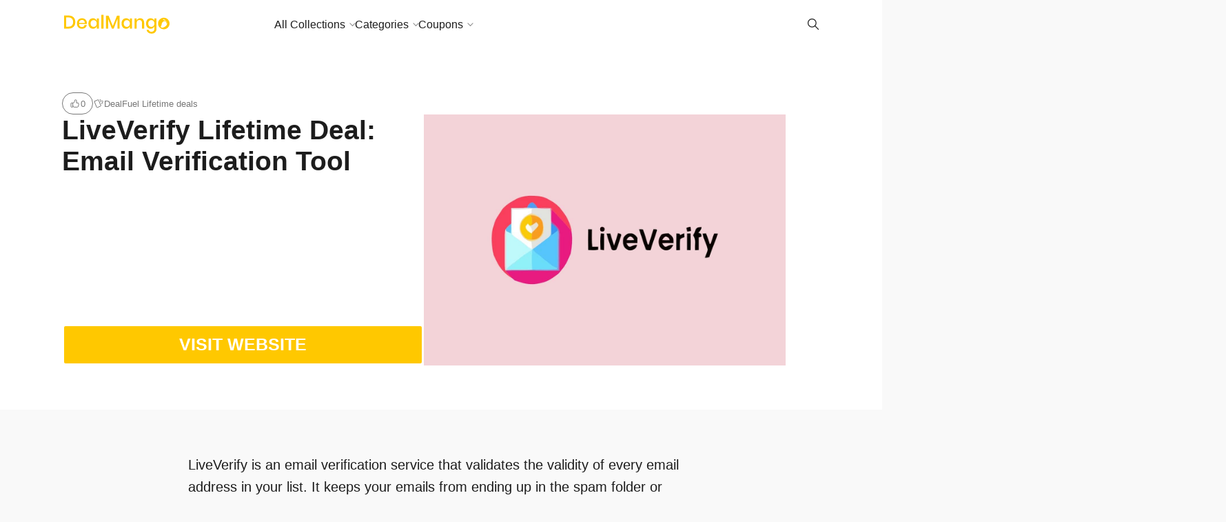

--- FILE ---
content_type: text/html; charset=UTF-8
request_url: https://dealmango.com/liveverify/
body_size: 15088
content:
<!doctype html>
<html lang="en-US" prefix="og: https://ogp.me/ns#">

<head>
    <meta charset="UTF-8">
    <meta name="robots" content="noodp">
    <meta name="viewport" content="width=device-width, initial-scale=1">

    
<!-- Search Engine Optimization by Rank Math - https://rankmath.com/ -->
<title>LiveVerify Lifetime Deal: Email Verification Tool</title>
<meta name="description" content="LiveVerify is an email verification service that validates the validity of every email address in your list. It keeps your emails from ending up in the spam"/>
<meta name="robots" content="follow, index, max-snippet:-1, max-video-preview:-1, max-image-preview:large"/>
<link rel="canonical" href="https://dealmango.com/liveverify/" />
<meta property="og:locale" content="en_US" />
<meta property="og:type" content="article" />
<meta property="og:title" content="LiveVerify Lifetime Deal: Email Verification Tool" />
<meta property="og:description" content="LiveVerify is an email verification service that validates the validity of every email address in your list. It keeps your emails from ending up in the spam" />
<meta property="og:url" content="https://dealmango.com/liveverify/" />
<meta property="og:site_name" content="DealMango" />
<meta property="article:publisher" content="https://www.facebook.com/dealmango/" />
<meta property="og:updated_time" content="2023-12-29T21:42:56+05:30" />
<meta property="og:image" content="https://dealmango.com/wp-content/uploads/2023/12/LiveVerify-Deal-on-Dealfuel.jpg" />
<meta property="og:image:secure_url" content="https://dealmango.com/wp-content/uploads/2023/12/LiveVerify-Deal-on-Dealfuel.jpg" />
<meta property="og:image:width" content="1280" />
<meta property="og:image:height" content="888" />
<meta property="og:image:alt" content="LiveVerify Deal on Dealfuel" />
<meta property="og:image:type" content="image/jpeg" />
<meta name="twitter:card" content="summary_large_image" />
<meta name="twitter:title" content="LiveVerify Lifetime Deal: Email Verification Tool" />
<meta name="twitter:description" content="LiveVerify is an email verification service that validates the validity of every email address in your list. It keeps your emails from ending up in the spam" />
<meta name="twitter:site" content="@DealMango" />
<meta name="twitter:creator" content="@DealMango" />
<meta name="twitter:image" content="https://dealmango.com/wp-content/uploads/2023/12/LiveVerify-Deal-on-Dealfuel.jpg" />
<!-- /Rank Math WordPress SEO plugin -->

<link rel='dns-prefetch' href='//app.convertful.com' />
<link rel="alternate" type="application/rss+xml" title="Incredible Lifetime deals on Software, SaaS and Marketing Tech &raquo; Feed" href="https://dealmango.com/feed/" />
<link rel="alternate" type="application/rss+xml" title="Incredible Lifetime deals on Software, SaaS and Marketing Tech &raquo; Comments Feed" href="https://dealmango.com/comments/feed/" />
<link rel="alternate" type="application/rss+xml" title="Incredible Lifetime deals on Software, SaaS and Marketing Tech &raquo; LiveVerify Lifetime Deal: Email Verification Tool Comments Feed" href="https://dealmango.com/liveverify/feed/" />
<link rel="alternate" title="oEmbed (JSON)" type="application/json+oembed" href="https://dealmango.com/wp-json/oembed/1.0/embed?url=https%3A%2F%2Fdealmango.com%2Fliveverify%2F" />
<link rel="alternate" title="oEmbed (XML)" type="text/xml+oembed" href="https://dealmango.com/wp-json/oembed/1.0/embed?url=https%3A%2F%2Fdealmango.com%2Fliveverify%2F&#038;format=xml" />
<style id='wp-img-auto-sizes-contain-inline-css' type='text/css'>
img:is([sizes=auto i],[sizes^="auto," i]){contain-intrinsic-size:3000px 1500px}
/*# sourceURL=wp-img-auto-sizes-contain-inline-css */
</style>
<link rel='stylesheet' id='contentstudio-dashboard-css' href='https://dealmango.com/wp-content/plugins/contentstudio-plugin/_inc/main.css?ver=1.0.0'  media='all' />
<style id='wp-emoji-styles-inline-css' type='text/css'>

	img.wp-smiley, img.emoji {
		display: inline !important;
		border: none !important;
		box-shadow: none !important;
		height: 1em !important;
		width: 1em !important;
		margin: 0 0.07em !important;
		vertical-align: -0.1em !important;
		background: none !important;
		padding: 0 !important;
	}
/*# sourceURL=wp-emoji-styles-inline-css */
</style>
<link rel='stylesheet' id='wp-block-library-css' href='https://dealmango.com/wp-includes/css/dist/block-library/style.min.css?ver=6.9'  media='all' />
<style id='global-styles-inline-css' type='text/css'>
:root{--wp--preset--aspect-ratio--square: 1;--wp--preset--aspect-ratio--4-3: 4/3;--wp--preset--aspect-ratio--3-4: 3/4;--wp--preset--aspect-ratio--3-2: 3/2;--wp--preset--aspect-ratio--2-3: 2/3;--wp--preset--aspect-ratio--16-9: 16/9;--wp--preset--aspect-ratio--9-16: 9/16;--wp--preset--color--black: #000000;--wp--preset--color--cyan-bluish-gray: #abb8c3;--wp--preset--color--white: #FFF;--wp--preset--color--pale-pink: #f78da7;--wp--preset--color--vivid-red: #cf2e2e;--wp--preset--color--luminous-vivid-orange: #ff6900;--wp--preset--color--luminous-vivid-amber: #fcb900;--wp--preset--color--light-green-cyan: #7bdcb5;--wp--preset--color--vivid-green-cyan: #00d084;--wp--preset--color--pale-cyan-blue: #8ed1fc;--wp--preset--color--vivid-cyan-blue: #0693e3;--wp--preset--color--vivid-purple: #9b51e0;--wp--preset--color--gray: #666;--wp--preset--gradient--vivid-cyan-blue-to-vivid-purple: linear-gradient(135deg,rgb(6,147,227) 0%,rgb(155,81,224) 100%);--wp--preset--gradient--light-green-cyan-to-vivid-green-cyan: linear-gradient(135deg,rgb(122,220,180) 0%,rgb(0,208,130) 100%);--wp--preset--gradient--luminous-vivid-amber-to-luminous-vivid-orange: linear-gradient(135deg,rgb(252,185,0) 0%,rgb(255,105,0) 100%);--wp--preset--gradient--luminous-vivid-orange-to-vivid-red: linear-gradient(135deg,rgb(255,105,0) 0%,rgb(207,46,46) 100%);--wp--preset--gradient--very-light-gray-to-cyan-bluish-gray: linear-gradient(135deg,rgb(238,238,238) 0%,rgb(169,184,195) 100%);--wp--preset--gradient--cool-to-warm-spectrum: linear-gradient(135deg,rgb(74,234,220) 0%,rgb(151,120,209) 20%,rgb(207,42,186) 40%,rgb(238,44,130) 60%,rgb(251,105,98) 80%,rgb(254,248,76) 100%);--wp--preset--gradient--blush-light-purple: linear-gradient(135deg,rgb(255,206,236) 0%,rgb(152,150,240) 100%);--wp--preset--gradient--blush-bordeaux: linear-gradient(135deg,rgb(254,205,165) 0%,rgb(254,45,45) 50%,rgb(107,0,62) 100%);--wp--preset--gradient--luminous-dusk: linear-gradient(135deg,rgb(255,203,112) 0%,rgb(199,81,192) 50%,rgb(65,88,208) 100%);--wp--preset--gradient--pale-ocean: linear-gradient(135deg,rgb(255,245,203) 0%,rgb(182,227,212) 50%,rgb(51,167,181) 100%);--wp--preset--gradient--electric-grass: linear-gradient(135deg,rgb(202,248,128) 0%,rgb(113,206,126) 100%);--wp--preset--gradient--midnight: linear-gradient(135deg,rgb(2,3,129) 0%,rgb(40,116,252) 100%);--wp--preset--font-size--small: 16px;--wp--preset--font-size--medium: 24px;--wp--preset--font-size--large: 36px;--wp--preset--font-size--x-large: 42px;--wp--preset--font-size--normal: 21px;--wp--preset--font-size--huge: 48px;--wp--preset--spacing--20: 0.44rem;--wp--preset--spacing--30: 0.67rem;--wp--preset--spacing--40: 1rem;--wp--preset--spacing--50: 1.5rem;--wp--preset--spacing--60: 2.25rem;--wp--preset--spacing--70: 3.38rem;--wp--preset--spacing--80: 5.06rem;--wp--preset--shadow--natural: 6px 6px 9px rgba(0, 0, 0, 0.2);--wp--preset--shadow--deep: 12px 12px 50px rgba(0, 0, 0, 0.4);--wp--preset--shadow--sharp: 6px 6px 0px rgba(0, 0, 0, 0.2);--wp--preset--shadow--outlined: 6px 6px 0px -3px rgb(255, 255, 255), 6px 6px rgb(0, 0, 0);--wp--preset--shadow--crisp: 6px 6px 0px rgb(0, 0, 0);}:where(.is-layout-flex){gap: 0.5em;}:where(.is-layout-grid){gap: 0.5em;}body .is-layout-flex{display: flex;}.is-layout-flex{flex-wrap: wrap;align-items: center;}.is-layout-flex > :is(*, div){margin: 0;}body .is-layout-grid{display: grid;}.is-layout-grid > :is(*, div){margin: 0;}:where(.wp-block-columns.is-layout-flex){gap: 2em;}:where(.wp-block-columns.is-layout-grid){gap: 2em;}:where(.wp-block-post-template.is-layout-flex){gap: 1.25em;}:where(.wp-block-post-template.is-layout-grid){gap: 1.25em;}.has-black-color{color: var(--wp--preset--color--black) !important;}.has-cyan-bluish-gray-color{color: var(--wp--preset--color--cyan-bluish-gray) !important;}.has-white-color{color: var(--wp--preset--color--white) !important;}.has-pale-pink-color{color: var(--wp--preset--color--pale-pink) !important;}.has-vivid-red-color{color: var(--wp--preset--color--vivid-red) !important;}.has-luminous-vivid-orange-color{color: var(--wp--preset--color--luminous-vivid-orange) !important;}.has-luminous-vivid-amber-color{color: var(--wp--preset--color--luminous-vivid-amber) !important;}.has-light-green-cyan-color{color: var(--wp--preset--color--light-green-cyan) !important;}.has-vivid-green-cyan-color{color: var(--wp--preset--color--vivid-green-cyan) !important;}.has-pale-cyan-blue-color{color: var(--wp--preset--color--pale-cyan-blue) !important;}.has-vivid-cyan-blue-color{color: var(--wp--preset--color--vivid-cyan-blue) !important;}.has-vivid-purple-color{color: var(--wp--preset--color--vivid-purple) !important;}.has-black-background-color{background-color: var(--wp--preset--color--black) !important;}.has-cyan-bluish-gray-background-color{background-color: var(--wp--preset--color--cyan-bluish-gray) !important;}.has-white-background-color{background-color: var(--wp--preset--color--white) !important;}.has-pale-pink-background-color{background-color: var(--wp--preset--color--pale-pink) !important;}.has-vivid-red-background-color{background-color: var(--wp--preset--color--vivid-red) !important;}.has-luminous-vivid-orange-background-color{background-color: var(--wp--preset--color--luminous-vivid-orange) !important;}.has-luminous-vivid-amber-background-color{background-color: var(--wp--preset--color--luminous-vivid-amber) !important;}.has-light-green-cyan-background-color{background-color: var(--wp--preset--color--light-green-cyan) !important;}.has-vivid-green-cyan-background-color{background-color: var(--wp--preset--color--vivid-green-cyan) !important;}.has-pale-cyan-blue-background-color{background-color: var(--wp--preset--color--pale-cyan-blue) !important;}.has-vivid-cyan-blue-background-color{background-color: var(--wp--preset--color--vivid-cyan-blue) !important;}.has-vivid-purple-background-color{background-color: var(--wp--preset--color--vivid-purple) !important;}.has-black-border-color{border-color: var(--wp--preset--color--black) !important;}.has-cyan-bluish-gray-border-color{border-color: var(--wp--preset--color--cyan-bluish-gray) !important;}.has-white-border-color{border-color: var(--wp--preset--color--white) !important;}.has-pale-pink-border-color{border-color: var(--wp--preset--color--pale-pink) !important;}.has-vivid-red-border-color{border-color: var(--wp--preset--color--vivid-red) !important;}.has-luminous-vivid-orange-border-color{border-color: var(--wp--preset--color--luminous-vivid-orange) !important;}.has-luminous-vivid-amber-border-color{border-color: var(--wp--preset--color--luminous-vivid-amber) !important;}.has-light-green-cyan-border-color{border-color: var(--wp--preset--color--light-green-cyan) !important;}.has-vivid-green-cyan-border-color{border-color: var(--wp--preset--color--vivid-green-cyan) !important;}.has-pale-cyan-blue-border-color{border-color: var(--wp--preset--color--pale-cyan-blue) !important;}.has-vivid-cyan-blue-border-color{border-color: var(--wp--preset--color--vivid-cyan-blue) !important;}.has-vivid-purple-border-color{border-color: var(--wp--preset--color--vivid-purple) !important;}.has-vivid-cyan-blue-to-vivid-purple-gradient-background{background: var(--wp--preset--gradient--vivid-cyan-blue-to-vivid-purple) !important;}.has-light-green-cyan-to-vivid-green-cyan-gradient-background{background: var(--wp--preset--gradient--light-green-cyan-to-vivid-green-cyan) !important;}.has-luminous-vivid-amber-to-luminous-vivid-orange-gradient-background{background: var(--wp--preset--gradient--luminous-vivid-amber-to-luminous-vivid-orange) !important;}.has-luminous-vivid-orange-to-vivid-red-gradient-background{background: var(--wp--preset--gradient--luminous-vivid-orange-to-vivid-red) !important;}.has-very-light-gray-to-cyan-bluish-gray-gradient-background{background: var(--wp--preset--gradient--very-light-gray-to-cyan-bluish-gray) !important;}.has-cool-to-warm-spectrum-gradient-background{background: var(--wp--preset--gradient--cool-to-warm-spectrum) !important;}.has-blush-light-purple-gradient-background{background: var(--wp--preset--gradient--blush-light-purple) !important;}.has-blush-bordeaux-gradient-background{background: var(--wp--preset--gradient--blush-bordeaux) !important;}.has-luminous-dusk-gradient-background{background: var(--wp--preset--gradient--luminous-dusk) !important;}.has-pale-ocean-gradient-background{background: var(--wp--preset--gradient--pale-ocean) !important;}.has-electric-grass-gradient-background{background: var(--wp--preset--gradient--electric-grass) !important;}.has-midnight-gradient-background{background: var(--wp--preset--gradient--midnight) !important;}.has-small-font-size{font-size: var(--wp--preset--font-size--small) !important;}.has-medium-font-size{font-size: var(--wp--preset--font-size--medium) !important;}.has-large-font-size{font-size: var(--wp--preset--font-size--large) !important;}.has-x-large-font-size{font-size: var(--wp--preset--font-size--x-large) !important;}
/*# sourceURL=global-styles-inline-css */
</style>

<style id='classic-theme-styles-inline-css' type='text/css'>
/*! This file is auto-generated */
.wp-block-button__link{color:#fff;background-color:#32373c;border-radius:9999px;box-shadow:none;text-decoration:none;padding:calc(.667em + 2px) calc(1.333em + 2px);font-size:1.125em}.wp-block-file__button{background:#32373c;color:#fff;text-decoration:none}
/*# sourceURL=/wp-includes/css/classic-themes.min.css */
</style>
<link rel='stylesheet' id='ub-extension-style-css-css' href='https://dealmango.com/wp-content/plugins/ultimate-blocks/src/extensions/style.css?ver=6.9'  media='all' />
<link rel='stylesheet' id='wp-coupons-styles-css' href='https://dealmango.com/wp-content/plugins/wp-coupons/css/style.min.css?ver=1.7.8'  media='all' />
<link rel='stylesheet' id='chipmunk-styles-css' href='https://dealmango.com/wp-content/themes/chipmunk-theme/static/dist/css/theme.css?ver=6.9'  media='all' />
<style id='chipmunk-styles-inline-css' type='text/css'>
/* Styles for the WP Coupons navigation menu */

.wp-coupons-nav > a {
font-size: 20px;
font-style: italic;
font-weight: normal;
border: solid 2px;
padding: 10px;
margin-top: 20px;
margin-bottom: 10px;
border-radius: 3px;
}

/* Styles for the RafflePress iframe */

iframe.rafflepress-iframe {
height: 1500px !important;
background: #1B1B1B !important;
}

/* Styles for the section with ID 916 */

.page-id-916 .l-section {
background: #1B1B1B;
}

/* Styles for the fifth link in the WP Coupons navigation menu */

.wp-coupons-nav a:nth-of-type(5) {
background-color: #ffc800;
padding: 10px;
}

/* Styles for the resource button */

a.c-resource__button.c-button.c-button--primary-outline {
font-size: 25px !important;
font-weight: bold !important;
text-align: center !important;
text-transform: uppercase !important;
background: #FFC800;
color: #fff;
width: 100%;
height: 60px !important;
margin-right: auto !important;
margin-left: auto !important;
border-width: 3px !important;
border-radius: 5px !important;
}

/* Styles for the resource button on hover */

a.c-resource__button.c-button.c-button--primary-outline:hover {
background: #fff !important;
color: #FFC800;
border-color: #FFC800;
}

/* Styles for converting Rank Math FAQ block into an accordion */

#rank-math-faq .rank-math-list-item {
margin-bottom: 1em;
margin-top: 1em;
border-bottom: 1px solid #d3d3d3;
}

.rank-math-question {
cursor: pointer;
position: relative;
display: block;
padding-right: 1em;
margin-right: 1em;
font-weight: 300;
margin-top: 30px;
}

.rank-math-question:after {
position: absolute;
right: 5px;
top: 0;
content: "\2715";
transform: rotate(-45deg);
transition: all 150ms ease-in-out;
}

.rank-math-question.collapse:after {
transform: rotate(0deg);
}

.rank-math-question:hover {
opacity: 0.8;
}

.rank-math-block {
width: 60%;
margin: auto;
}

.rank-math-answer {
font-weight: 300;
font-style: italic;
padding: 20px;
}

.rank-math-answer p {
margin-top: 10px;
}

/* Styles for the WP Caption element */

.wp-caption {
width: 100% !important;
}

/* Styles for iframe element */

iframe {
height: 400px !important;
}

/* Styles for the WP Caption Text */

.wp-caption-text {
text-align: center;
}

/* Styles for the WP Coupons wrapper */

#wp-coupons-wrapper {
max-width: 1200px !important;
}

/* Styles for the WP Coupons element */

#wp-coupons {
width: 900px;
}

/* Styles for the heading element with class gb-headline-d9564d84 */

.gb-headline-d9564d84{
font-size: 50px;
text-transform: uppercase;
letter-spacing: 0.02em;
font-weight: bold;
}

/* Styles for the countdown circle labels */

.ub_countdown_circle_label.ub_countdown_hour {
font-size: large !important;
color: grey;
}

.ub_countdown_circle_label.ub_countdown_minute {
font-size: large !important;
color: grey;
}

.ub_countdown_circle_label.ub_countdown_day {
font-size: large !important;
color: grey;
}

.ub_countdown_circle_label.ub_countdown_second {
font-size: large !important;
color: grey;
}

/* Styles for the countdown circular container */

.ub_countdown_circular_container {
font-size: 20px;
color: grey;
}

/* Styles for the page heading on section with ID 916 */

.page-id-916 .c-entry__title {
display: none !important;
}

/* Styles for the page header on section with ID 916 */

.page-id-916 .c-page-head {
display: none !important;
}

/* Styles for the menu item with ID 14158 */

.menu-item-14158 {
border: none;
padding: 0.3em 1em;
outline: none;
color: white;
font-style: 1.2em;
position: relative;
z-index: 1;
cursor: pointer;
background: none;
text-shadow: 3px 3px 10px rgba(0, 0, 0, 0.45);
}

.menu-item-14158:before,
.menu-item-14158:after {
position: absolute;
top: 50%;
left: 50%;
border-radius: 10em;
-webkit-transform: translateX(-50%) translateY(-50%);
transform: translateX(-50%) translateY(-50%);
width: 105%;
height: 105%;
content: "";
z-index: -2;
background-size: 400% 400%;
background: linear-gradient(60deg, #f79533, #f37055, #ef4e7b, #a166ab, #5073b8, #1098ad, #07b39b, #6fba82);
}

.menu-item-14158:before {
-webkit-filter: blur(7px);
filter: blur(7px);
-webkit-transition: all 0.25s ease;
transition: all 0.25s ease;
-webkit-animation: pulse 10s infinite ease;
animation: pulse 10s infinite ease;
}

.menu-item-14158:after {
-webkit-filter: blur(0.3px);
filter: blur(0.3px);
}

.menu-item-14158:hover:before {
width: 115%;
height: 115%;
}

/* Styles for the top menu with ID menu-top-menu */

ul#menu-top-menu.menu {
padding-left: 150px;
}

/* Styles for the WP Coupons Ajax elements */

.wp-coupons-coupons-container1{
color:#fff !important;
}

.wp-coupons-coupon1{
color:#000 !important;
}

body .wp-coupons-nav a.wp-coupons-nav-selected, body .wp-coupons-nav a:hover {
color: #3b4452;
font-weight: 600;
}

/* Styles for homepage H1 */
body.page-id-8596 h1 {
  font-size: 30px;
  font-weight: 600;
  font-style: italic;
  background-image: linear-gradient(to left, #ff930f, #ee4b2b);
  color: transparent;
  background-clip: text;
  -webkit-background-clip: text;
}

body.page-id-10618 h1 {
  font-size: 40px;
  font-weight: 600;
  font-style: italic;
  background-image: linear-gradient(to left, #ff930f, #ee4b2b);
  color: transparent;
  background-clip: text;
  -webkit-background-clip: text;
}

html {
  scroll-behavior: smooth;
}
			body {
				
				
				--chipmunk--color--primary: #ffc800;
				--chipmunk--color--link: #5b5c89;
				--chipmunk--color--background: #f9f9f9;
				--chipmunk--color--section: #ffffff;
				--chipmunk--typography--content-size: 2rem;
				--chipmunk--layout--content-width: 8;
				--chipmunk--border-opacity: 0;
				--chipmunk--logo-height: 3.2rem;
			}
		
/*# sourceURL=chipmunk-styles-inline-css */
</style>
<style id='generateblocks-inline-css' type='text/css'>
:root{--gb-container-width:1100px;}.gb-container .wp-block-image img{vertical-align:middle;}.gb-grid-wrapper .wp-block-image{margin-bottom:0;}.gb-highlight{background:none;}.gb-shape{line-height:0;}
/*# sourceURL=generateblocks-inline-css */
</style>
<style id='kadence-blocks-global-variables-inline-css' type='text/css'>
:root {--global-kb-font-size-sm:clamp(0.8rem, 0.73rem + 0.217vw, 0.9rem);--global-kb-font-size-md:clamp(1.1rem, 0.995rem + 0.326vw, 1.25rem);--global-kb-font-size-lg:clamp(1.75rem, 1.576rem + 0.543vw, 2rem);--global-kb-font-size-xl:clamp(2.25rem, 1.728rem + 1.63vw, 3rem);--global-kb-font-size-xxl:clamp(2.5rem, 1.456rem + 3.26vw, 4rem);--global-kb-font-size-xxxl:clamp(2.75rem, 0.489rem + 7.065vw, 6rem);}:root {--global-palette1: #3182CE;--global-palette2: #2B6CB0;--global-palette3: #1A202C;--global-palette4: #2D3748;--global-palette5: #4A5568;--global-palette6: #718096;--global-palette7: #EDF2F7;--global-palette8: #F7FAFC;--global-palette9: #ffffff;}
/*# sourceURL=kadence-blocks-global-variables-inline-css */
</style>
<link rel='stylesheet' id='chipmunk-child-css' href='https://dealmango.com/wp-content/themes/DealMango/style.css?ver=6.9'  media='all' />
<script  src="https://dealmango.com/wp-includes/js/jquery/jquery.min.js?ver=3.7.1" id="jquery-core-js"></script>
<script  src="https://dealmango.com/wp-includes/js/jquery/jquery-migrate.min.js?ver=3.4.1" id="jquery-migrate-js"></script>
<script  src="https://dealmango.com/wp-content/plugins/sticky-menu-or-anything-on-scroll/assets/js/jq-sticky-anything.min.js?ver=2.1.1" id="stickyAnythingLib-js"></script>
<script  src="https://dealmango.com/wp-content/plugins/wp-coupons/js/clipboard.min.js?ver=6.9" id="clipboard-js-js"></script>
<script  src="https://dealmango.com/wp-content/plugins/wp-infinite-scrolling/js/jquery.sifs.js?ver=6.9" id="jquery.sifs-js"></script>
<script type="text/javascript" id="wpifs-js-extra">
/* <![CDATA[ */
var wpifs_options = {"container":".wp-coupons-coupons-wrapper","post":".wp-coupons-3-col","pagination":".wp-coupons-navigation","next":"a.next.page-numbers","loading":"\u003Cdiv style=\"text-align: center;\"\u003E\u003Cimg src=\"https://dealmango.com/wp-content/plugins/wp-infinite-scrolling/img/spinner.gif\" width=\"32\" height=\"32\" /\u003E\u003C/div\u003E"};
//# sourceURL=wpifs-js-extra
/* ]]> */
</script>
<script  src="https://dealmango.com/wp-content/plugins/wp-infinite-scrolling/js/wpifs.js?ver=6.9" id="wpifs-js"></script>
<script  defer src="https://dealmango.com/wp-content/themes/chipmunk-theme/static/dist/js/theme.js?ver=6.9" id="chipmunk-scripts-js"></script>
<link rel="https://api.w.org/" href="https://dealmango.com/wp-json/" /><link rel="alternate" title="JSON" type="application/json" href="https://dealmango.com/wp-json/wp/v2/resources/18157" /><link rel="EditURI" type="application/rsd+xml" title="RSD" href="https://dealmango.com/xmlrpc.php?rsd" />
<meta name="generator" content="WordPress 6.9" />
<link rel='shortlink' href='https://dealmango.com/?p=18157' />
<script async src="//s.imgur.com/min/embed.js" charset="utf-8"></script><style>
                .post_prev_block {
                    margin-bottom: 15px;
                    display: block;
                }
                .article__block {
                    text-align: left;
                }
                .article__block .inner:after {
                    clear: both;
                    content: "";
                    display: block;
                }
                .article__block .img_box_main {
                    float: left;
                    width: 185px;
                }
                .article__block .img_box_main .img_box {
                    overflow: hidden;
                    position: relative;
                    z-index: 1;
                }
                .article__block .img_box_main .img_box img {
                    max-width: 100%;
                }
                .article__block .img_box_main .img_box:hover .icon_control {
                    top: 0;
                }
                .article__block .img_box_main.left_side {
                    float: left;
                    margin-right: 15px;
                }
                .article__block .img_box_main.right_side {
                    float: right;
                    margin-left: 15px;
                }
                .article__block p,
                .article__block h1 {
                    word-wrap: break-word;
                    display: block;
                }
                .article__block a {
                    word-wrap: break-word;
                    color: #337ab7 !important;
                    font-size: 14px !important;
                }
                .article__block p {
                    font-size: 14px!important;
                    margin: 5px 0!important;
                }
                .article__block h1 {
                    margin-bottom: 5px;
                    font-size: 20px!important;
                    font-weight: 500!important;
                }
                .box_element_block .inner {
                    min-width: 420px;
                }
                .box_element_block .inner .iframe .iframe_inner {
                    position: relative;
                    padding-bottom: 56.25%;
                    height: 0;
                    display: block;
                }
                .box_element_block .inner .iframe .iframe_inner iframe {
                    position: absolute;
                    top: 0;
                    left: 0;
                    width: 100%;
                    height: 100%;
                    margin-bottom: 10px;
                }
                .box_element_block .inner .photo__block img {
                    max-width: 100%;
                    margin-bottom: 10px;
                }
                .box_element_block .inner .add_desc {
                    display: block;
                }
                .box_element_block .inner .add_desc p {
                    font-size: 14px;
                    word-wrap: break-word;
                }
                .box_element_block.text-left {
                    text-align: left;
                }
                .box_element_block.text-center {
                    text-align: center;
                }
                .box_element_block.text-right {
                    text-align: right;
                }
                </style><script async src="//platform.twitter.com/widgets.js" charset="utf-8"></script><script src="//connect.facebook.net/en_US/sdk.js#xfbml=1&amp;version=v2.5" async></script><!-- Global site tag (gtag.js) - Google Analytics -->
<script async src="https://www.googletagmanager.com/gtag/js?id=UA-119889593-1"></script>
<script>
  window.dataLayer = window.dataLayer || [];
  function gtag(){dataLayer.push(arguments);}
  gtag('js', new Date());

  gtag('config', 'UA-119889593-1');
</script>
<!-- End global Site Tag (gtag.js) - Google Analytics -->
<meta name="google-site-verification" content="t7jJBfe2tcKBe1sYP8KJTGB22xR6uDhv-y3ipl7DSog" />

<meta name="p:domain_verify" content="afb5c8be70bfbd48da046e3bbb24853e"/>

            <!-- / Twitter Card -->
            <meta name="twitter:card" content="summary_large_image">

            <!-- / FB Open Graph -->
            <meta property="og:type" content="article">
            <meta property="og:url" content="https://dealmango.com/liveverify/">
            <meta property="og:title" content="LiveVerify Lifetime Deal: Email Verification Tool">
            <meta property="og:description" content="LiveVerify is an email verification service that validates the validity of every email address in your list. It keeps your emails from ending up in the spam folder or getting lost in cyberspace. LiveVerify improves audience engagement and can raise the return on investment (ROI) of your email marketing campaigns. LiveVerify Lifetime Deal Features Overview: Every month, verify 100K emails. Examine emails thoroughly, including server information and throwaway emails. Verify a huge number of email addresses at once. Using innovative technologies, check emails quickly and correctly in real time. You can keep your data private and secure during verification. Reduce bounce rates and connect with active readers. To protect your reputation, avoid spam traps and false emails. Maintain a clean email list to save time and money. Stop emails from getting to spam, allowing them to be seen by more people. Make certain that your emails are sent to authentic and relevant addresses. Automate email verification so you can concentrate on content creation.">
            <meta property="og:image" content="https://dealmango.com/wp-content/uploads/2023/12/LiveVerify-Deal-on-Dealfuel.jpg">
            <meta property="og:image:width" content="1200">
            <meta property="og:image:height" content="630">
            <meta property="og:site_name" content="Incredible Lifetime deals on Software, SaaS and Marketing Tech">

<link rel="icon" href="https://dealmango.com/wp-content/uploads/2018/05/cropped-DealMango-Icon-32x32.png" sizes="32x32" />
<link rel="icon" href="https://dealmango.com/wp-content/uploads/2018/05/cropped-DealMango-Icon-192x192.png" sizes="192x192" />
<link rel="apple-touch-icon" href="https://dealmango.com/wp-content/uploads/2018/05/cropped-DealMango-Icon-180x180.png" />
<meta name="msapplication-TileImage" content="https://dealmango.com/wp-content/uploads/2018/05/cropped-DealMango-Icon-270x270.png" />
</head>

<body class="wp-singular resource-template-default single single-resource postid-18157 wp-embed-responsive wp-theme-chipmunk-theme wp-child-theme-DealMango l-body" data-ajax-source="https://dealmango.com/wp-admin/admin-ajax.php" data-login-url="https://dealmango.com/wp-login.php?redirect_to=https%3A%2F%2Fdealmango.com%2Fliveverify">

    
    <header class="c-page-head">
    <div class="l-container">
        <div class="c-page-head__inner">
            
            <div class="c-page-head__logo">
                <a href="/" rel="index">
                                            <span class="u-hidden-visually">Incredible Lifetime deals on Software, SaaS and Marketing Tech</span>
                        <img src="https://dealmango.com/wp-content/uploads/2018/05/Dealmango_logo.svg" alt="" width="24" height="24" />
                                    </a>
            </div>

                            <nav class="c-page-head__menu c-menu-primary u-visible-lg-block">
                    <ul id="menu-top-menu" class="menu"><li id="menu-item-984" class="menu-item menu-item-type-post_type menu-item-object-page menu-item-has-children menu-item-984"><a href="https://dealmango.com/all-collections/">All Collections</a>
<ul class="sub-menu theme-dark">
	<li id="menu-item-988" class="menu-item menu-item-type-custom menu-item-object-custom menu-item-988"><a href="https://dealmango.com/collection/dealfuel/">DealFuel</a></li>
	<li id="menu-item-986" class="menu-item menu-item-type-custom menu-item-object-custom menu-item-986"><a href="https://dealmango.com/collection/appsumo/">Appsumo</a></li>
	<li id="menu-item-991" class="menu-item menu-item-type-custom menu-item-object-custom menu-item-991"><a href="https://dealmango.com/collection/pitchground/">PitchGround</a></li>
	<li id="menu-item-993" class="menu-item menu-item-type-custom menu-item-object-custom menu-item-993"><a href="https://dealmango.com/collection/stacksocial/">StackSocial</a></li>
	<li id="menu-item-990" class="menu-item menu-item-type-custom menu-item-object-custom menu-item-990"><a href="https://dealmango.com/collection/saasmantra/">SaasMantra</a></li>
	<li id="menu-item-2993" class="menu-item menu-item-type-custom menu-item-object-custom menu-item-2993"><a href="https://dealmango.com/collection/dealmirror">DealMirror</a></li>
	<li id="menu-item-989" class="menu-item menu-item-type-custom menu-item-object-custom menu-item-989"><a href="https://dealmango.com/collection/dealify/">Dealify</a></li>
	<li id="menu-item-2994" class="menu-item menu-item-type-custom menu-item-object-custom menu-item-2994"><a href="https://dealmango.com/collection/saaswiz">SaasWiz</a></li>
</ul>
</li>
<li id="menu-item-1281" class="menu-item menu-item-type-custom menu-item-object-custom menu-item-has-children menu-item-1281"><a href="#">Categories</a>
<ul class="sub-menu theme-dark">
	<li id="menu-item-1282" class="menu-item menu-item-type-custom menu-item-object-custom menu-item-1282"><a href="https://dealmango.com/collection/lead-generation/">Lead Generation</a></li>
	<li id="menu-item-1283" class="menu-item menu-item-type-custom menu-item-object-custom menu-item-1283"><a href="https://dealmango.com/collection/marketing/">Marketing</a></li>
	<li id="menu-item-1284" class="menu-item menu-item-type-custom menu-item-object-custom menu-item-1284"><a href="https://dealmango.com/collection/productivity/">Productivity</a></li>
	<li id="menu-item-1285" class="menu-item menu-item-type-custom menu-item-object-custom menu-item-1285"><a href="https://dealmango.com/collection/project-management/">Project Management</a></li>
	<li id="menu-item-1286" class="menu-item menu-item-type-custom menu-item-object-custom menu-item-1286"><a href="https://dealmango.com/collection/course/">Course</a></li>
	<li id="menu-item-1288" class="menu-item menu-item-type-custom menu-item-object-custom menu-item-1288"><a href="https://dealmango.com/collection/free-tools/">Free Tools</a></li>
	<li id="menu-item-1289" class="menu-item menu-item-type-custom menu-item-object-custom menu-item-1289"><a href="https://dealmango.com/collection/sales/">Sales</a></li>
	<li id="menu-item-1290" class="menu-item menu-item-type-custom menu-item-object-custom menu-item-1290"><a href="https://dealmango.com/collection/seo/">SEO</a></li>
	<li id="menu-item-1291" class="menu-item menu-item-type-custom menu-item-object-custom menu-item-1291"><a href="https://dealmango.com/collection/social-media/">Social Media</a></li>
	<li id="menu-item-1292" class="menu-item menu-item-type-custom menu-item-object-custom menu-item-1292"><a href="https://dealmango.com/collection/video/">Video</a></li>
	<li id="menu-item-1293" class="menu-item menu-item-type-custom menu-item-object-custom menu-item-1293"><a href="https://dealmango.com/collection/web-hosting/">Web Hosting</a></li>
	<li id="menu-item-1294" class="menu-item menu-item-type-custom menu-item-object-custom menu-item-1294"><a href="https://dealmango.com/collection/wordpress/">WordPress</a></li>
	<li id="menu-item-1295" class="menu-item menu-item-type-custom menu-item-object-custom menu-item-1295"><a href="https://dealmango.com/collection/vpn/">VPN</a></li>
</ul>
</li>
<li id="menu-item-3048" class="menu-item menu-item-type-custom menu-item-object-custom menu-item-has-children menu-item-3048"><a href="https://dealmango.com/category/coupons/">Coupons</a>
<ul class="sub-menu theme-dark">
	<li id="menu-item-3050" class="menu-item menu-item-type-custom menu-item-object-custom menu-item-3050"><a href="https://dealmango.com/stacksocial-coupon-codes-updated-daily/">StackSocial Coupons</a></li>
	<li id="menu-item-3098" class="menu-item menu-item-type-custom menu-item-object-custom menu-item-3098"><a href="https://dealmango.com/offers/dealfuel/">DealFuel Coupons</a></li>
	<li id="menu-item-3049" class="menu-item menu-item-type-custom menu-item-object-custom menu-item-3049"><a href="https://dealmango.com/dealmirror-coupon/">DealMirror Coupon</a></li>
</ul>
</li>
</ul>                </nav>
            
            <div class="c-page-head__cta">
                                    <button class="c-page-head__icon" data-panel="search">
                        <svg class="u-icon u-icon--lg u-icon--search"width="24" height="24" viewBox="0 0 24 24" fill="none" stroke="currentColor" stroke-width="1.5" stroke-linecap="round" stroke-linejoin="round">
    
    
    
    
    
    
    
    
    
    
    
    
    
    
    
    
    
    
            <path stroke="none" d="M0 0h24v24H0z" fill="none" />
        <path d="M10 10m-7 0a7 7 0 1 0 14 0a7 7 0 1 0 -14 0" />
        <path d="M21 21l-6 -6" />
    
    
    
    
    
    
    
    
    
    
    
    
    
    
    
    
    
    </svg>
                        <span class="u-hidden-visually">Search</span>
                    </button>
                
                                                    
                <button class="c-page-head__icon u-hamburger u-hidden-lg" data-panel="nav">
                    <span></span>
                </button>
            </div>

                            <div class="c-page-head__search">
                    <button type="button" data-panel="search">
                        <svg class="u-icon u-icon--lg u-icon--close"width="24" height="24" viewBox="0 0 24 24" fill="none" stroke="currentColor" stroke-width="1.5" stroke-linecap="round" stroke-linejoin="round">
    
    
    
    
    
    
    
    
    
    
    
            <path stroke="none" d="M0 0h24v24H0z" fill="none" />
        <path d="M18 6l-12 12" />
        <path d="M6 6l12 12" />
    
    
    
    
    
    
    
    
    
    
    
    
    
    
    
    
    
    
    
    
    
    
    
    
    </svg>
                        <span class="u-hidden-visually">Close</span>
                    </button>

                    <form action="/" method="get" class="c-form c-form--inline" role="search" novalidate data-validate autocomplete="off">
    <div class="c-form__field">
        <input type="text" name="s" placeholder="Search query..." value="" class="c-form__input c-form__input--default" required minlength="3">
        <button type="submit" class="c-form__button"><svg class="u-icon u-icon--md u-icon--search"width="24" height="24" viewBox="0 0 24 24" fill="none" stroke="currentColor" stroke-width="1.5" stroke-linecap="round" stroke-linejoin="round">
    
    
    
    
    
    
    
    
    
    
    
    
    
    
    
    
    
    
            <path stroke="none" d="M0 0h24v24H0z" fill="none" />
        <path d="M10 10m-7 0a7 7 0 1 0 14 0a7 7 0 1 0 -14 0" />
        <path d="M21 21l-6 -6" />
    
    
    
    
    
    
    
    
    
    
    
    
    
    
    
    
    
    </svg>
</button>
    </div>
</form>
                </div>
                    </div>
    </div>

    <div class="c-overlay u-hidden-lg">
    <div class="c-overlay__inner">
                    <nav class="c-overlay__menu">
                <ul id="menu-top-menu-1" class="c-menu-mobile menu"><li class="menu-item menu-item-type-post_type menu-item-object-page menu-item-has-children menu-item-984"><a href="https://dealmango.com/all-collections/">All Collections</a><button class='menu-toggle' data-expand='.c-menu-mobile.menu .menu-item-984'><svg class="u-icon u-icon--lg u-icon--chevron-down"width="24" height="24" viewBox="0 0 24 24" fill="none" stroke="currentColor" stroke-width="1.5" stroke-linecap="round" stroke-linejoin="round">
    
    
    
    
    
    
            <path stroke="none" d="M0 0h24v24H0z" fill="none" />
        <path d="M6 9l6 6l6 -6" />
    
    
    
    
    
    
    
    
    
    
    
    
    
    
    
    
    
    
    
    
    
    
    
    
    
    
    
    
    
    </svg>
</button>
<ul class="sub-menu theme-dark">
	<li class="menu-item menu-item-type-custom menu-item-object-custom menu-item-988"><a href="https://dealmango.com/collection/dealfuel/">DealFuel</a></li>
	<li class="menu-item menu-item-type-custom menu-item-object-custom menu-item-986"><a href="https://dealmango.com/collection/appsumo/">Appsumo</a></li>
	<li class="menu-item menu-item-type-custom menu-item-object-custom menu-item-991"><a href="https://dealmango.com/collection/pitchground/">PitchGround</a></li>
	<li class="menu-item menu-item-type-custom menu-item-object-custom menu-item-993"><a href="https://dealmango.com/collection/stacksocial/">StackSocial</a></li>
	<li class="menu-item menu-item-type-custom menu-item-object-custom menu-item-990"><a href="https://dealmango.com/collection/saasmantra/">SaasMantra</a></li>
	<li class="menu-item menu-item-type-custom menu-item-object-custom menu-item-2993"><a href="https://dealmango.com/collection/dealmirror">DealMirror</a></li>
	<li class="menu-item menu-item-type-custom menu-item-object-custom menu-item-989"><a href="https://dealmango.com/collection/dealify/">Dealify</a></li>
	<li class="menu-item menu-item-type-custom menu-item-object-custom menu-item-2994"><a href="https://dealmango.com/collection/saaswiz">SaasWiz</a></li>
</ul>
</li>
<li class="menu-item menu-item-type-custom menu-item-object-custom menu-item-has-children menu-item-1281"><a href="#">Categories</a><button class='menu-toggle' data-expand='.c-menu-mobile.menu .menu-item-1281'><svg class="u-icon u-icon--lg u-icon--chevron-down"width="24" height="24" viewBox="0 0 24 24" fill="none" stroke="currentColor" stroke-width="1.5" stroke-linecap="round" stroke-linejoin="round">
    
    
    
    
    
    
            <path stroke="none" d="M0 0h24v24H0z" fill="none" />
        <path d="M6 9l6 6l6 -6" />
    
    
    
    
    
    
    
    
    
    
    
    
    
    
    
    
    
    
    
    
    
    
    
    
    
    
    
    
    
    </svg>
</button>
<ul class="sub-menu theme-dark">
	<li class="menu-item menu-item-type-custom menu-item-object-custom menu-item-1282"><a href="https://dealmango.com/collection/lead-generation/">Lead Generation</a></li>
	<li class="menu-item menu-item-type-custom menu-item-object-custom menu-item-1283"><a href="https://dealmango.com/collection/marketing/">Marketing</a></li>
	<li class="menu-item menu-item-type-custom menu-item-object-custom menu-item-1284"><a href="https://dealmango.com/collection/productivity/">Productivity</a></li>
	<li class="menu-item menu-item-type-custom menu-item-object-custom menu-item-1285"><a href="https://dealmango.com/collection/project-management/">Project Management</a></li>
	<li class="menu-item menu-item-type-custom menu-item-object-custom menu-item-1286"><a href="https://dealmango.com/collection/course/">Course</a></li>
	<li class="menu-item menu-item-type-custom menu-item-object-custom menu-item-1288"><a href="https://dealmango.com/collection/free-tools/">Free Tools</a></li>
	<li class="menu-item menu-item-type-custom menu-item-object-custom menu-item-1289"><a href="https://dealmango.com/collection/sales/">Sales</a></li>
	<li class="menu-item menu-item-type-custom menu-item-object-custom menu-item-1290"><a href="https://dealmango.com/collection/seo/">SEO</a></li>
	<li class="menu-item menu-item-type-custom menu-item-object-custom menu-item-1291"><a href="https://dealmango.com/collection/social-media/">Social Media</a></li>
	<li class="menu-item menu-item-type-custom menu-item-object-custom menu-item-1292"><a href="https://dealmango.com/collection/video/">Video</a></li>
	<li class="menu-item menu-item-type-custom menu-item-object-custom menu-item-1293"><a href="https://dealmango.com/collection/web-hosting/">Web Hosting</a></li>
	<li class="menu-item menu-item-type-custom menu-item-object-custom menu-item-1294"><a href="https://dealmango.com/collection/wordpress/">WordPress</a></li>
	<li class="menu-item menu-item-type-custom menu-item-object-custom menu-item-1295"><a href="https://dealmango.com/collection/vpn/">VPN</a></li>
</ul>
</li>
<li class="menu-item menu-item-type-custom menu-item-object-custom menu-item-has-children menu-item-3048"><a href="https://dealmango.com/category/coupons/">Coupons</a><button class='menu-toggle' data-expand='.c-menu-mobile.menu .menu-item-3048'><svg class="u-icon u-icon--lg u-icon--chevron-down"width="24" height="24" viewBox="0 0 24 24" fill="none" stroke="currentColor" stroke-width="1.5" stroke-linecap="round" stroke-linejoin="round">
    
    
    
    
    
    
            <path stroke="none" d="M0 0h24v24H0z" fill="none" />
        <path d="M6 9l6 6l6 -6" />
    
    
    
    
    
    
    
    
    
    
    
    
    
    
    
    
    
    
    
    
    
    
    
    
    
    
    
    
    
    </svg>
</button>
<ul class="sub-menu theme-dark">
	<li class="menu-item menu-item-type-custom menu-item-object-custom menu-item-3050"><a href="https://dealmango.com/stacksocial-coupon-codes-updated-daily/">StackSocial Coupons</a></li>
	<li class="menu-item menu-item-type-custom menu-item-object-custom menu-item-3098"><a href="https://dealmango.com/offers/dealfuel/">DealFuel Coupons</a></li>
	<li class="menu-item menu-item-type-custom menu-item-object-custom menu-item-3049"><a href="https://dealmango.com/dealmirror-coupon/">DealMirror Coupon</a></li>
</ul>
</li>
</ul>            </nav>
        
            </div>
</div>
</header>

        

    
<div class="l-section l-section--theme-light">
    <div class="l-container">
        <article class="c-resource">
            <div class="c-resource__content">
                
                <div class="c-resource__info">
                                            <h1 class="c-resource__title c-heading c-heading--h2">
                            LiveVerify Lifetime Deal: Email Verification Tool                        </h1>
                    
                    
                                            
                
    <ul class="c-stats c-resource__tags">
                
        </ul>
                                    </div>

                
                                    <div class="c-resource__extras"></div>
                
                
                <div class="c-resource__actions">
                                                                        <a href="https://dealmango.com/out/bw0d" class="c-resource__button c-button c-button--primary-outline" target="_blank"  rel="nofollow">Visit website</a>
                        
                                                            </div>

                            </div>

                                            
                                    <a href="https://dealmango.com/out/bw0d" class="c-resource__media c-media c-media--16-9" target="_blank"  rel="nofollow"><img width="1280" height="888" src="https://dealmango.com/wp-content/uploads/2023/12/LiveVerify-Deal-on-Dealfuel.jpg" class="attachment-1280x960 size-1280x960 wp-post-image" alt="LiveVerify Deal on Dealfuel" decoding="async" srcset="https://dealmango.com/wp-content/uploads/2023/12/LiveVerify-Deal-on-Dealfuel.jpg 1280w, https://dealmango.com/wp-content/uploads/2023/12/LiveVerify-Deal-on-Dealfuel-300x208.jpg 300w, https://dealmango.com/wp-content/uploads/2023/12/LiveVerify-Deal-on-Dealfuel-1024x710.jpg 1024w, https://dealmango.com/wp-content/uploads/2023/12/LiveVerify-Deal-on-Dealfuel-768x533.jpg 768w, https://dealmango.com/wp-content/uploads/2023/12/LiveVerify-Deal-on-Dealfuel-1038x720.jpg 1038w, https://dealmango.com/wp-content/uploads/2023/12/LiveVerify-Deal-on-Dealfuel-640x444.jpg 640w" sizes="(max-width: 1280px) 100vw, 1280px" title="LiveVerify Lifetime Deal: Email Verification Tool 2"></a>
                            
                            <div class="c-resource__head">
                    
                    
                                                                                                
    <ul class="c-stats c-resource__stats">
                    
            <li class="c-stats__item c-stats__item--upvotes">
            <span class='c-stats__button' title='Upvote' data-action='toggle_upvote' data-action-event='click' data-action-post-id='18157'><span><svg class="u-icon u-icon--md u-icon--thumbs-up"width="24" height="24" viewBox="0 0 24 24" fill="none" stroke="currentColor" stroke-width="1.5" stroke-linecap="round" stroke-linejoin="round">
    
    
    
    
    
    
    
    
    
    
    
    
    
    
    
    
    
    
    
    
    
            <path stroke="none" d="M0 0h24v24H0z" fill="none" />
        <path d="M7 11v8a1 1 0 0 1 -1 1h-2a1 1 0 0 1 -1 -1v-7a1 1 0 0 1 1 -1h3a4 4 0 0 0 4 -4v-1a2 2 0 0 1 4 0v5h3a2 2 0 0 1 2 2l-1 5a2 3 0 0 1 -2 2h-7a3 3 0 0 1 -3 -3" />
    
    
    
    
    
    
    
    
    
    
    
    
    
    
    </svg>
0</span</span>        </li>
            
            <li class="c-stats__item c-stats__item--terms" title="Terms">
            <svg class="u-icon u-icon--md u-icon--collection"width="24" height="24" viewBox="0 0 24 24" fill="none" stroke="currentColor" stroke-width="1.5" stroke-linecap="round" stroke-linejoin="round">
    
    
    
    
    
    
    
    
    
    
    
    
            <path stroke="none" d="M0 0h24v24H0z" fill="none" />
        <path d="M3.604 7.197l7.138 -3.109a.96 .96 0 0 1 1.27 .527l4.924 11.902a1 1 0 0 1 -.514 1.304l-7.137 3.109a.96 .96 0 0 1 -1.271 -.527l-4.924 -11.903a1 1 0 0 1 .514 -1.304z" />
        <path d="M15 4h1a1 1 0 0 1 1 1v3.5" />
        <path d="M20 6c.264 .112 .52 .217 .768 .315a1 1 0 0 1 .53 1.311l-2.298 5.374" />
    
    
    
    
    
    
    
    
    
    
    
    
    
    
    
    
    
    
    
    
    
    
    
    </svg>
            <a href="https://dealmango.com/collection/dealfuel/">DealFuel Lifetime deals</a>        </li>
        </ul>

                    
                                    </div>
                    </article>
    </div>
</div>

            <div class="l-section">
            <div class="l-container">
                <div class="l-wrapper">
                    <div class="c-entry__content c-content c-content--type">
                        <p>LiveVerify is an email verification service that validates the validity of every email address in your list. It keeps your emails from ending up in the spam folder or getting lost in cyberspace.</p>
<p>LiveVerify improves audience engagement and can raise the return on investment (ROI) of your email marketing campaigns.</p>
<h2>LiveVerify Lifetime Deal Features Overview:</h2>
<ul>
<li>Every month, verify 100K emails.</li>
<li>Examine emails thoroughly, including server information and throwaway emails.</li>
<li>Verify a huge number of email addresses at once.</li>
<li>Using innovative technologies, check emails quickly and correctly in real time.</li>
<li>You can keep your data private and secure during verification.</li>
<li>Reduce bounce rates and connect with active readers.</li>
<li>To protect your reputation, avoid spam traps and false emails.</li>
<li>Maintain a clean email list to save time and money.</li>
<li>Stop emails from getting to spam, allowing them to be seen by more people.</li>
<li>Make certain that your emails are sent to authentic and relevant addresses.</li>
<li>Automate email verification so you can concentrate on content creation.</li>
</ul>
<figure id="attachment_18178" aria-describedby="caption-attachment-18178" style="width: 1506px" class="wp-caption alignnone"><img decoding="async" class="size-full wp-image-18178" src="https://dealmango.com/wp-content/uploads/2023/12/liveverify-regular-pricing.png" alt="liveverify regular pricing" width="1506" height="565" title="LiveVerify Lifetime Deal: Email Verification Tool 3" srcset="https://dealmango.com/wp-content/uploads/2023/12/liveverify-regular-pricing.png 1506w, https://dealmango.com/wp-content/uploads/2023/12/liveverify-regular-pricing-300x113.png 300w, https://dealmango.com/wp-content/uploads/2023/12/liveverify-regular-pricing-1024x384.png 1024w, https://dealmango.com/wp-content/uploads/2023/12/liveverify-regular-pricing-768x288.png 768w, https://dealmango.com/wp-content/uploads/2023/12/liveverify-regular-pricing-1280x480.png 1280w, https://dealmango.com/wp-content/uploads/2023/12/liveverify-regular-pricing-640x240.png 640w" sizes="(max-width: 1506px) 100vw, 1506px" /><figcaption id="caption-attachment-18178" class="wp-caption-text">liveverify regular pricing</figcaption></figure><div class="conv-place conv-place_after_post"></div>                    </div>
                </div>
            </div>
        </div>
    
<script type="application/ld+json">
{
    "@context": "http://schema.org/",
    "@type": "WebPage",
    "name": "LiveVerify Lifetime Deal: Email Verification Tool",
    "description": "LiveVerify is an email verification service that validates the validity of every email address in your list. It keeps your emails from ending up in the spam folder or getting lost in cyberspace. LiveVerify improves audience engagement and can raise the return on investment (ROI) of your email marketing campaigns. LiveVerify Lifetime Deal Features Overview: [&hellip;]",
    "image": {
        "@type": "ImageObject",
        "url": "https://dealmango.com/wp-content/uploads/2023/12/LiveVerify-Deal-on-Dealfuel-150x150.jpg",
        "width": 150,
        "height": 150    },
    "mainEntityOfPage": "https://dealmango.com/liveverify/"

    }
</script>

    <div class="l-section l-section--theme-light">
        <div class="l-container">
            

    <div class="l-wrapper">
                
                    <div class="l-component l-component--md">
                	<div id="respond" class="comment-respond">
		<h3 class="l-component c-heading c-heading--h4">Leave a Reply <small><a rel="nofollow" id="cancel-comment-reply-link" href="/liveverify/#respond" style="display:none;">Cancel reply</a></small></h3><form action="https://dealmango.com/wp-comments-post.php" method="post" id="commentform" class="l-component c-form"><div class="c-form__field c-form__field--wide"><textarea id="comment" name="comment" cols="45" rows="1" placeholder="Comment*" class="c-form__input" required data-dynamic-rows></textarea></div><p><input type="checkbox" name="comment_mail_notify" id="comment_mail_notify" value="comment_mail_notify" checked="checked" style="width: auto;" /><label for="comment_mail_notify" style="margin-left:7px;">Email me when someone replies to my comment</label></p><div class="c-form__field"><input id="author" name="author" type="text" value="" size="30" placeholder="Name*" class="c-form__input" required /></div>
<div class="c-form__field"><input id="email" name="email" type="email" value="" size="30" placeholder="Email*" class="c-form__input" required /></div>

<div class="c-form__field c-form__field--wide c-form__field--cta"><button name="submit" type="submit" id="submit" class="c-button c-button--primary-outline">Post Comment</button></div> <input type='hidden' name='comment_post_ID' value='18157' id='comment_post_ID' />
<input type='hidden' name='comment_parent' id='comment_parent' value='0' />
<p style="display: none;"><input type="hidden" id="akismet_comment_nonce" name="akismet_comment_nonce" value="ce9745c7e3" /></p><p style="display: none !important;" class="akismet-fields-container" data-prefix="ak_"><label>&#916;<textarea name="ak_hp_textarea" cols="45" rows="8" maxlength="100"></textarea></label><input type="hidden" id="ak_js_1" name="ak_js" value="125"/><script>document.getElementById( "ak_js_1" ).setAttribute( "value", ( new Date() ).getTime() );</script></p></form>	</div><!-- #respond -->
	            </div>
            </div>
        </div>
    </div>

    
    
    <div class="l-section">
        <div class="l-container">
            <div class="l-component l-header">
                                    <h2 class="l-section__title c-heading c-heading--h4">Related</h2>
                
                            </div>

                            <div class="l-component">
                    <div class="c-tile__list" data-action-element="load_posts">
                        
                            
<div class="c-tile c-tile--card">
    <a href="https://dealmango.com/marketing-ai-agents-bundle/" class="c-tile__inner">
                    
            <div class="c-tile__image c-media c-media--16-9">
                                    <img width="640" height="444" src="https://dealmango.com/wp-content/uploads/2025/10/Marketing-AI-Agents-Bundle-Lifetime-Deal-on-Dealfuel--640x444.png" class="attachment-640x480 size-640x480 wp-post-image" alt="_Marketing AI Agents Bundle Lifetime Deal on Dealfuel" decoding="async"  srcset="https://dealmango.com/wp-content/uploads/2025/10/Marketing-AI-Agents-Bundle-Lifetime-Deal-on-Dealfuel--640x444.png 640w, https://dealmango.com/wp-content/uploads/2025/10/Marketing-AI-Agents-Bundle-Lifetime-Deal-on-Dealfuel--300x208.png 300w, https://dealmango.com/wp-content/uploads/2025/10/Marketing-AI-Agents-Bundle-Lifetime-Deal-on-Dealfuel--1024x710.png 1024w, https://dealmango.com/wp-content/uploads/2025/10/Marketing-AI-Agents-Bundle-Lifetime-Deal-on-Dealfuel--768x533.png 768w, https://dealmango.com/wp-content/uploads/2025/10/Marketing-AI-Agents-Bundle-Lifetime-Deal-on-Dealfuel--1038x720.png 1038w, https://dealmango.com/wp-content/uploads/2025/10/Marketing-AI-Agents-Bundle-Lifetime-Deal-on-Dealfuel-.png 1280w" sizes="auto, (max-width: 640px) 100vw, 640px" title="Marketing AI Agents Bundle: AI Marketing Automation Course 4">                
                            </div>
        
        <div class="c-tile__content">
            <div class="c-tile__head">
                <h3 class="c-tile__title c-heading c-heading--h5">
                    Marketing AI Agents Bundle: AI Marketing Automation Course
                                    </h3>

                                    <script>
                        function openURL(ev, url) {
                            ev.stopPropagation();
                            ev.preventDefault();

                            var win = window.open(url, '_blank');
                            win.focus();
                        }
                    </script>

                    <div onclick="openURL(event, 'https://dealmango.com/out/df');" class="c-tile__icon" title="Visit website"><svg class="u-icon u-icon--md u-icon--external-link"width="24" height="24" viewBox="0 0 24 24" fill="none" stroke="currentColor" stroke-width="1.5" stroke-linecap="round" stroke-linejoin="round">
    
    
    
    
    
    
    
    
    
    
    
    
    
            <path stroke="none" d="M0 0h24v24H0z" fill="none" />
        <path d="M12 6h-6a2 2 0 0 0 -2 2v10a2 2 0 0 0 2 2h10a2 2 0 0 0 2 -2v-6" />
        <path d="M11 13l9 -9" />
        <path d="M15 4h5v5" />
    
    
    
    
    
    
    
    
    
    
    
    
    
    
    
    
    
    
    
    
    
    
    </svg>
</div>
                
                            </div>

            
                                                                    
    <ul class="c-stats c-tile__stats">
                    
            <li class="c-stats__item c-stats__item--upvotes">
            <span class='c-stats__button' title='Upvote' data-action='toggle_upvote' data-action-event='click' data-action-post-id='24328'><span><svg class="u-icon u-icon--md u-icon--thumbs-up"width="24" height="24" viewBox="0 0 24 24" fill="none" stroke="currentColor" stroke-width="1.5" stroke-linecap="round" stroke-linejoin="round">
    
    
    
    
    
    
    
    
    
    
    
    
    
    
    
    
    
    
    
    
    
            <path stroke="none" d="M0 0h24v24H0z" fill="none" />
        <path d="M7 11v8a1 1 0 0 1 -1 1h-2a1 1 0 0 1 -1 -1v-7a1 1 0 0 1 1 -1h3a4 4 0 0 0 4 -4v-1a2 2 0 0 1 4 0v5h3a2 2 0 0 1 2 2l-1 5a2 3 0 0 1 -2 2h-7a3 3 0 0 1 -3 -3" />
    
    
    
    
    
    
    
    
    
    
    
    
    
    
    </svg>
0</span</span>        </li>
        </ul>
        </div>
    </a>
</div>

                        
                            
<div class="c-tile c-tile--card">
    <a href="https://dealmango.com/ez-meet/" class="c-tile__inner">
                    
            <div class="c-tile__image c-media c-media--16-9">
                                    <img width="640" height="444" src="https://dealmango.com/wp-content/uploads/2024/07/EZ-Meet-lifetime-deal-on-dealfuel-640x444.jpg" class="attachment-640x480 size-640x480 wp-post-image" alt="EZ-Meet lifetime deal on dealfuel" decoding="async"  srcset="https://dealmango.com/wp-content/uploads/2024/07/EZ-Meet-lifetime-deal-on-dealfuel-640x444.jpg 640w, https://dealmango.com/wp-content/uploads/2024/07/EZ-Meet-lifetime-deal-on-dealfuel-300x208.jpg 300w, https://dealmango.com/wp-content/uploads/2024/07/EZ-Meet-lifetime-deal-on-dealfuel-1024x710.jpg 1024w, https://dealmango.com/wp-content/uploads/2024/07/EZ-Meet-lifetime-deal-on-dealfuel-768x533.jpg 768w, https://dealmango.com/wp-content/uploads/2024/07/EZ-Meet-lifetime-deal-on-dealfuel-1038x720.jpg 1038w, https://dealmango.com/wp-content/uploads/2024/07/EZ-Meet-lifetime-deal-on-dealfuel.jpg 1280w" sizes="auto, (max-width: 640px) 100vw, 640px" title="EZ-Meet Lifetime Deal: Information Management Software 5">                
                            </div>
        
        <div class="c-tile__content">
            <div class="c-tile__head">
                <h3 class="c-tile__title c-heading c-heading--h5">
                    EZ-Meet Lifetime Deal: Information Management Software
                                    </h3>

                                    <script>
                        function openURL(ev, url) {
                            ev.stopPropagation();
                            ev.preventDefault();

                            var win = window.open(url, '_blank');
                            win.focus();
                        }
                    </script>

                    <div onclick="openURL(event, 'https://dealmango.com/out/df');" class="c-tile__icon" title="Visit website"><svg class="u-icon u-icon--md u-icon--external-link"width="24" height="24" viewBox="0 0 24 24" fill="none" stroke="currentColor" stroke-width="1.5" stroke-linecap="round" stroke-linejoin="round">
    
    
    
    
    
    
    
    
    
    
    
    
    
            <path stroke="none" d="M0 0h24v24H0z" fill="none" />
        <path d="M12 6h-6a2 2 0 0 0 -2 2v10a2 2 0 0 0 2 2h10a2 2 0 0 0 2 -2v-6" />
        <path d="M11 13l9 -9" />
        <path d="M15 4h5v5" />
    
    
    
    
    
    
    
    
    
    
    
    
    
    
    
    
    
    
    
    
    
    
    </svg>
</div>
                
                            </div>

            
                                                                    
    <ul class="c-stats c-tile__stats">
                    
            <li class="c-stats__item c-stats__item--upvotes">
            <span class='c-stats__button' title='Upvote' data-action='toggle_upvote' data-action-event='click' data-action-post-id='20287'><span><svg class="u-icon u-icon--md u-icon--thumbs-up"width="24" height="24" viewBox="0 0 24 24" fill="none" stroke="currentColor" stroke-width="1.5" stroke-linecap="round" stroke-linejoin="round">
    
    
    
    
    
    
    
    
    
    
    
    
    
    
    
    
    
    
    
    
    
            <path stroke="none" d="M0 0h24v24H0z" fill="none" />
        <path d="M7 11v8a1 1 0 0 1 -1 1h-2a1 1 0 0 1 -1 -1v-7a1 1 0 0 1 1 -1h3a4 4 0 0 0 4 -4v-1a2 2 0 0 1 4 0v5h3a2 2 0 0 1 2 2l-1 5a2 3 0 0 1 -2 2h-7a3 3 0 0 1 -3 -3" />
    
    
    
    
    
    
    
    
    
    
    
    
    
    
    </svg>
0</span</span>        </li>
        </ul>
        </div>
    </a>
</div>

                        
                            
<div class="c-tile c-tile--card">
    <a href="https://dealmango.com/sendapp-lifetime-deal/" class="c-tile__inner">
                    
            <div class="c-tile__image c-media c-media--16-9">
                                    <img width="640" height="444" src="https://dealmango.com/wp-content/uploads/2019/09/SendApp-Lifetime-Deal-on-Dealfuel.jpg" class="attachment-640x480 size-640x480 wp-post-image" alt="SendApp Whatsapp marketing software deal on dealfuel" decoding="async"  srcset="https://dealmango.com/wp-content/uploads/2019/09/SendApp-Lifetime-Deal-on-Dealfuel.jpg 1280w, https://dealmango.com/wp-content/uploads/2019/09/SendApp-Lifetime-Deal-on-Dealfuel-300x208.jpg 300w, https://dealmango.com/wp-content/uploads/2019/09/SendApp-Lifetime-Deal-on-Dealfuel-768x533.jpg 768w, https://dealmango.com/wp-content/uploads/2019/09/SendApp-Lifetime-Deal-on-Dealfuel-1024x710.jpg 1024w" sizes="auto, (max-width: 640px) 100vw, 640px" title="SendApp Lifetime Deal: Whatsapp marketing tool 6">                
                            </div>
        
        <div class="c-tile__content">
            <div class="c-tile__head">
                <h3 class="c-tile__title c-heading c-heading--h5">
                    SendApp Lifetime Deal: Whatsapp marketing tool
                                    </h3>

                                    <script>
                        function openURL(ev, url) {
                            ev.stopPropagation();
                            ev.preventDefault();

                            var win = window.open(url, '_blank');
                            win.focus();
                        }
                    </script>

                    <div onclick="openURL(event, 'https://www.shareasale.com/m-pr.cfm?merchantID=85482&#038;userID=YOURUSERID&#038;productID=980693266');" class="c-tile__icon" title="Visit website"><svg class="u-icon u-icon--md u-icon--external-link"width="24" height="24" viewBox="0 0 24 24" fill="none" stroke="currentColor" stroke-width="1.5" stroke-linecap="round" stroke-linejoin="round">
    
    
    
    
    
    
    
    
    
    
    
    
    
            <path stroke="none" d="M0 0h24v24H0z" fill="none" />
        <path d="M12 6h-6a2 2 0 0 0 -2 2v10a2 2 0 0 0 2 2h10a2 2 0 0 0 2 -2v-6" />
        <path d="M11 13l9 -9" />
        <path d="M15 4h5v5" />
    
    
    
    
    
    
    
    
    
    
    
    
    
    
    
    
    
    
    
    
    
    
    </svg>
</div>
                
                            </div>

            
                                                                    
    <ul class="c-stats c-tile__stats">
                    
            <li class="c-stats__item c-stats__item--upvotes">
            <span class='c-stats__button' title='Upvote' data-action='toggle_upvote' data-action-event='click' data-action-post-id='2840'><span><svg class="u-icon u-icon--md u-icon--thumbs-up"width="24" height="24" viewBox="0 0 24 24" fill="none" stroke="currentColor" stroke-width="1.5" stroke-linecap="round" stroke-linejoin="round">
    
    
    
    
    
    
    
    
    
    
    
    
    
    
    
    
    
    
    
    
    
            <path stroke="none" d="M0 0h24v24H0z" fill="none" />
        <path d="M7 11v8a1 1 0 0 1 -1 1h-2a1 1 0 0 1 -1 -1v-7a1 1 0 0 1 1 -1h3a4 4 0 0 0 4 -4v-1a2 2 0 0 1 4 0v5h3a2 2 0 0 1 2 2l-1 5a2 3 0 0 1 -2 2h-7a3 3 0 0 1 -3 -3" />
    
    
    
    
    
    
    
    
    
    
    
    
    
    
    </svg>
1</span</span>        </li>
        </ul>
        </div>
    </a>
</div>

                                            </div>
                </div>
            
            
        </div>
    </div>




    
    <div class="l-section l-section--theme-light l-section--compact l-section--sticky">
        <div class="l-container c-toolbox">
                            <div class="c-toolbox__share">
                    <nav class="c-menu-socials">
                        <h5 class="c-menu-socials__title">Follow us</h5>

                        <ul class="c-menu-socials__list">
                                                            <li class="c-menu-socials__item">
                                    <a href="https://dealmango.com/out/fb" class="c-menu-socials__link" title="Facebook" target="_blank">
                                        <svg class="u-icon u-icon--md u-icon--social-facebook"width="24" height="24" viewBox="0 0 24 24" fill="none" stroke="currentColor" stroke-width="2" stroke-linecap="round" stroke-linejoin="round">
    
    
    
    
    
    
    
    
    
    
    
    
    
    
    
    
    
    
    
    
    
    
    
    
            <path stroke="none" d="M0 0h24v24H0z" fill="none" />
        <path d="M7 10v4h3v7h4v-7h3l1 -4h-4v-2a1 1 0 0 1 1 -1h3v-4h-3a5 5 0 0 0 -5 5v2h-3" />
    
    
    
    
    
    
    
    
    
    
    
    </svg>
                                        <span class="u-hidden-visually">Facebook</span>
                                    </a>
                                </li>
                                                            <li class="c-menu-socials__item">
                                    <a href="https://dealmango.com/out/tw" class="c-menu-socials__link" title="Twitter" target="_blank">
                                        <svg class="u-icon u-icon--md u-icon--social-twitter"width="24" height="24" viewBox="0 0 24 24" fill="none" stroke="currentColor" stroke-width="2" stroke-linecap="round" stroke-linejoin="round">
    
    
    
    
    
    
    
    
    
    
    
    
    
    
    
    
    
    
    
    
    
    
    
    
    
            <path stroke="none" d="M0 0h24v24H0z" fill="none" />
        <path d="M4 4l11.733 16h4.267l-11.733 -16z" />
        <path d="M4 20l6.768 -6.768m2.46 -2.46l6.772 -6.772" />
    
    
    
    
    
    
    
    
    
    
    </svg>
                                        <span class="u-hidden-visually">Twitter</span>
                                    </a>
                                </li>
                                                    </ul>
                    </nav>
                </div>
            
                    </div>
    </div>


    



    <div class="l-section l-section--theme-primary">
        <div class="l-container">
            <div class="l-wrapper">
                <div class="c-lead c-lead--center">
                    <h4 class="c-lead__title c-heading c-heading--h1">Newsletter</h4>
                    <p class="c-lead__content c-content c-content--type">Never miss a deal again! Get Subscriber Exclusive deals and discounts weekly</p>

                    <form action="https://comparewp.us13.list-manage.com/subscribe/post?u=24f8c0c05c32e3558244fe2f7&#038;id=705054b942" method="post" class="c-lead__cta c-form c-form--inline c-form--narrow" target="_blank" novalidate data-validate>
                        <div class="c-form__field">
                            <input type="email" name="EMAIL" placeholder="Email address" class="c-form__input" required autocomplete="off">
                            <button type="submit" class="c-form__button"><svg class="u-icon u-icon--md u-icon--arrow-right"width="24" height="24" viewBox="0 0 24 24" fill="none" stroke="currentColor" stroke-width="1.5" stroke-linecap="round" stroke-linejoin="round">
    
            <path stroke="none" d="M0 0h24v24H0z" fill="none" />
        <path d="M5 12l14 0" />
        <path d="M13 18l6 -6" />
        <path d="M13 6l6 6" />
    
    
    
    
    
    
    
    
    
    
    
    
    
    
    
    
    
    
    
    
    
    
    
    
    
    
    
    
    
    
    
    
    
    
    </svg>
</button>
                        </div>

                                                                    </form>
                </div>
            </div>
        </div>
    </div>

<div class="c-page-foot l-section l-section--theme-light">
    <div class="l-container">
        <div class="c-page-foot__inner">
            <div class="c-page-foot__column">
                <h5 class="c-page-foot__heading c-heading c-heading--h6">About</h5>

                                    <div class="c-page-foot__description c-content">
                        <p>Lifetime deals on Software, SAAS and apps for small business and Entreprenuers. Updated daily with the latest deals from all over the internet. </p>
                    </div>
                            </div>

            
            
                            <div class="c-page-foot__column u-visible-lg-flex">
                    <h5 class="c-page-foot__heading c-heading c-heading--h6">Follow</h5>

                    <ul class="c-menu-secondary">
                                                    <li class="c-menu-secondary__item">
                                <a href="https://dealmango.com/out/fb" target="_blank" rel="nofollow" class="c-menu-secondary__link">
                                    Facebook                                </a>
                            </li>
                                                    <li class="c-menu-secondary__item">
                                <a href="https://dealmango.com/out/tw" target="_blank" rel="nofollow" class="c-menu-secondary__link">
                                    Twitter                                </a>
                            </li>
                                            </ul>
                </div>
                    </div>
    </div>
</div>
<footer class="c-page-foot l-section l-section--compact">
    <div class="l-container">
        <div class="c-page-foot__inner">
            <p class="c-page-foot__copy">
                &copy; Incredible Lifetime deals on Software, SaaS and Marketing Tech 2026            </p>

                    </div>
    </div>
</footer>

<script type="speculationrules">
{"prefetch":[{"source":"document","where":{"and":[{"href_matches":"/*"},{"not":{"href_matches":["/wp-*.php","/wp-admin/*","/wp-content/uploads/*","/wp-content/*","/wp-content/plugins/*","/wp-content/themes/DealMango/*","/wp-content/themes/chipmunk-theme/*","/*\\?(.+)"]}},{"not":{"selector_matches":"a[rel~=\"nofollow\"]"}},{"not":{"selector_matches":".no-prefetch, .no-prefetch a"}}]},"eagerness":"conservative"}]}
</script>
	<script src="https://cdnjs.cloudflare.com/ajax/libs/clipboard.js/1.4.0/clipboard.min.js"></script>
	<script>
	jQuery(".selectcpn").each(function(index) {
		jQuery(this).on('click', function(){
			event.preventDefault();
			var self = jQuery(this);
			if(self.hasClass('wp-coupons-nav-selected')){
				jQuery('.selectcpn').removeClass('wp-coupons-nav-selected');
			}
			jQuery('.selectcpn').removeClass('wp-coupons-nav-selected');
			self.toggleClass('wp-coupons-nav-selected');
		});
	});
	jQuery(document).ready(function($){
		$(document).on('click', '.wp-coupons-nav a', function(){
			var title = $(this).attr('title');
			$(document).find('.div_show_loader').show();
			$.ajax({
				type: "post",
				dataType: "html",
				url: "https://dealmango.com/wp-admin/admin-ajax.php",
				data: {
					'action' : 'get_wp_couons_data',
					'title' : title
				},
				success: function(response){
					$(document).find('.wp-coupons-coupons-container1').html(response);
					$(document).find('.div_show_loader').hide();
				}
			});
		})
		
		
		
	});


	// scroll ajax
	
	var ajaxurl = "https://dealmango.com/wp-admin/admin-ajax.php";
	var page = 2;
	
	jQuery(function($){
		var canBeLoaded = true,
	    bottomOffset = 2000;
		$(window).scroll(function(){
			if( $(document).scrollTop() > ( $(document).height() - bottomOffset ) && canBeLoaded == true ){
				processing = true;
				var data = {
					'action' : 'load_posts_by_ajax',
					'page': page,
					'security' : '459b3710b0'
				};
				$.ajax({
					type: "post",
					dataType: "html",
					url: ajaxurl,
					data: data,
					beforeSend: function( xhr ){
						canBeLoaded = false; 
					},
					success: function(response){
						$('.wp-coupons-coupons-container1').append(response);
						canBeLoaded = true;
						page++;
					}
					
				});
				
				/*$.post(ajaxurl, data, function(response){
					$('.wp-coupons-coupons-container1').append(response);
					canBeLoaded = true;
					page++;
				});*/
			} 
		});
	});

	</script>
	<script type="text/javascript" id="stickThis-js-extra">
/* <![CDATA[ */
var sticky_anything_engage = {"element":"a.c-resource__button.c-button.c-button--primary-outline","topspace":"2","minscreenwidth":"0","maxscreenwidth":"999999","zindex":"1","legacymode":"","dynamicmode":"","debugmode":"","pushup":"","adminbar":"1"};
//# sourceURL=stickThis-js-extra
/* ]]> */
</script>
<script  src="https://dealmango.com/wp-content/plugins/sticky-menu-or-anything-on-scroll/assets/js/stickThis.js?ver=2.1.1" id="stickThis-js"></script>
<script type="text/javascript" id="convertful-api-js-extra">
/* <![CDATA[ */
var convPlatformVars = {"postType":"resource","categories":[],"tags":[],"ajax_url":"https://dealmango.com/index.php?rest_route=/convertful/v2/","userRoles":["guest"]};
//# sourceURL=convertful-api-js-extra
/* ]]> */
</script>
<script type="text/javascript" id="convertful-api" src="https://app.convertful.com/Convertful.js?owner=1059" async="async"></script><script defer  src="https://dealmango.com/wp-content/plugins/akismet/_inc/akismet-frontend.js?ver=1764135159" id="akismet-frontend-js"></script>
<script id="wp-emoji-settings" type="application/json">
{"baseUrl":"https://s.w.org/images/core/emoji/17.0.2/72x72/","ext":".png","svgUrl":"https://s.w.org/images/core/emoji/17.0.2/svg/","svgExt":".svg","source":{"concatemoji":"https://dealmango.com/wp-includes/js/wp-emoji-release.min.js?ver=6.9"}}
</script>
<script type="module">
/* <![CDATA[ */
/*! This file is auto-generated */
const a=JSON.parse(document.getElementById("wp-emoji-settings").textContent),o=(window._wpemojiSettings=a,"wpEmojiSettingsSupports"),s=["flag","emoji"];function i(e){try{var t={supportTests:e,timestamp:(new Date).valueOf()};sessionStorage.setItem(o,JSON.stringify(t))}catch(e){}}function c(e,t,n){e.clearRect(0,0,e.canvas.width,e.canvas.height),e.fillText(t,0,0);t=new Uint32Array(e.getImageData(0,0,e.canvas.width,e.canvas.height).data);e.clearRect(0,0,e.canvas.width,e.canvas.height),e.fillText(n,0,0);const a=new Uint32Array(e.getImageData(0,0,e.canvas.width,e.canvas.height).data);return t.every((e,t)=>e===a[t])}function p(e,t){e.clearRect(0,0,e.canvas.width,e.canvas.height),e.fillText(t,0,0);var n=e.getImageData(16,16,1,1);for(let e=0;e<n.data.length;e++)if(0!==n.data[e])return!1;return!0}function u(e,t,n,a){switch(t){case"flag":return n(e,"\ud83c\udff3\ufe0f\u200d\u26a7\ufe0f","\ud83c\udff3\ufe0f\u200b\u26a7\ufe0f")?!1:!n(e,"\ud83c\udde8\ud83c\uddf6","\ud83c\udde8\u200b\ud83c\uddf6")&&!n(e,"\ud83c\udff4\udb40\udc67\udb40\udc62\udb40\udc65\udb40\udc6e\udb40\udc67\udb40\udc7f","\ud83c\udff4\u200b\udb40\udc67\u200b\udb40\udc62\u200b\udb40\udc65\u200b\udb40\udc6e\u200b\udb40\udc67\u200b\udb40\udc7f");case"emoji":return!a(e,"\ud83e\u1fac8")}return!1}function f(e,t,n,a){let r;const o=(r="undefined"!=typeof WorkerGlobalScope&&self instanceof WorkerGlobalScope?new OffscreenCanvas(300,150):document.createElement("canvas")).getContext("2d",{willReadFrequently:!0}),s=(o.textBaseline="top",o.font="600 32px Arial",{});return e.forEach(e=>{s[e]=t(o,e,n,a)}),s}function r(e){var t=document.createElement("script");t.src=e,t.defer=!0,document.head.appendChild(t)}a.supports={everything:!0,everythingExceptFlag:!0},new Promise(t=>{let n=function(){try{var e=JSON.parse(sessionStorage.getItem(o));if("object"==typeof e&&"number"==typeof e.timestamp&&(new Date).valueOf()<e.timestamp+604800&&"object"==typeof e.supportTests)return e.supportTests}catch(e){}return null}();if(!n){if("undefined"!=typeof Worker&&"undefined"!=typeof OffscreenCanvas&&"undefined"!=typeof URL&&URL.createObjectURL&&"undefined"!=typeof Blob)try{var e="postMessage("+f.toString()+"("+[JSON.stringify(s),u.toString(),c.toString(),p.toString()].join(",")+"));",a=new Blob([e],{type:"text/javascript"});const r=new Worker(URL.createObjectURL(a),{name:"wpTestEmojiSupports"});return void(r.onmessage=e=>{i(n=e.data),r.terminate(),t(n)})}catch(e){}i(n=f(s,u,c,p))}t(n)}).then(e=>{for(const n in e)a.supports[n]=e[n],a.supports.everything=a.supports.everything&&a.supports[n],"flag"!==n&&(a.supports.everythingExceptFlag=a.supports.everythingExceptFlag&&a.supports[n]);var t;a.supports.everythingExceptFlag=a.supports.everythingExceptFlag&&!a.supports.flag,a.supports.everything||((t=a.source||{}).concatemoji?r(t.concatemoji):t.wpemoji&&t.twemoji&&(r(t.twemoji),r(t.wpemoji)))});
//# sourceURL=https://dealmango.com/wp-includes/js/wp-emoji-loader.min.js
/* ]]> */
</script>

		
<!-- Chipmunk Theme: Version  -->
</body>

</html>


--- FILE ---
content_type: text/css
request_url: https://dealmango.com/wp-content/themes/DealMango/style.css?ver=6.9
body_size: -265
content:
/*
* Theme Name: DealMango
* Template: chipmunk-theme
*/


